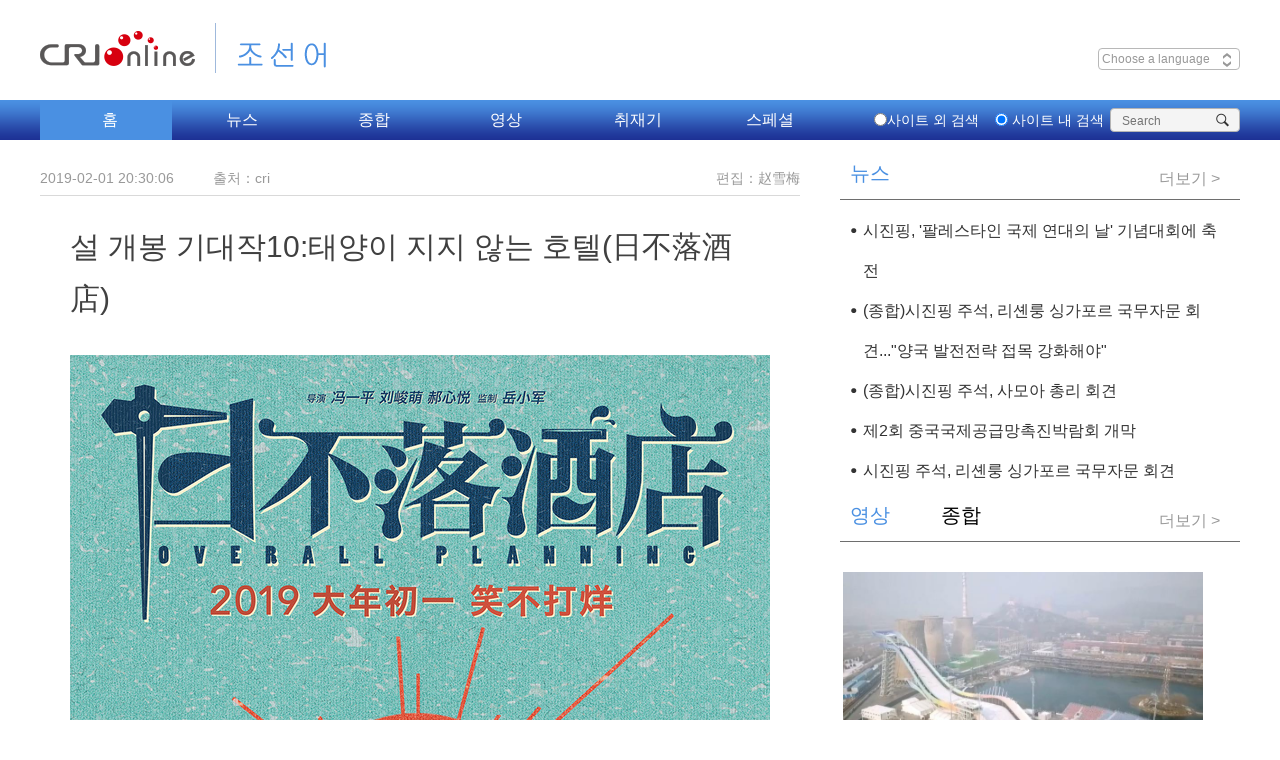

--- FILE ---
content_type: text/html
request_url: https://korean.cri.cn/20190201/2e90c238-b7e2-38f7-a6a2-cb9a5d9fc692.html
body_size: 8742
content:
<!DOCTYPE html>
<html lang="en">
<head>
<script src="//f2.cri.cn/M00/BE/F3/CqgNOlttTuyACOzUAAAAAAAAAAA6365792.jump-mobile.js"></script>
<meta charset="UTF-8" />
<meta http-equiv="X-UA-COMPATIBLE" content="IE=edge,chrome=1" />
<title title="">설 개봉 기대작10:태양이 지지 않는 호텔(日不落酒店)-CRI</title>
<meta name="keywords" content="" />
<meta name="description" content="크레이지 에이리언(瘋狂的外星人/Crazy Alien), 비치인생(飛馳人生), 신희극지왕(新喜劇之王), 유랑지구(流浪地球), 페파피그의 새해맞이(小豬佩奇過大年), 부니 베어(熊出没/Boonie Bears), 신탐포송령" />
<link href="//f2.cri.cn/M00/BE/F3/CqgNOlttTuyAYF2QAAAAAAAAAAA8417002.reset.css" rel="stylesheet" type="text/css" />
<link href="//f2.cri.cn/M00/BE/F3/CqgNOlttTuyAYF2QAAAAAAAAAAA8417002.main.css" rel="stylesheet" type="text/css" />
<link href="//f2.cri.cn/M00/BE/F3/CqgNOlttTuyAYF2QAAAAAAAAAAA8417002.article-ybl.css" rel="stylesheet" type="text/css" />
<link href="//f2.cri.cn/M00/BE/F3/CqgNOlttTuyAYF2QAAAAAAAAAAA8417002.articlePaging.css" rel="stylesheet" type="text/css" />
<script type="text/javascript" src="//f2.cri.cn/M00/BE/F3/CqgNOlttTuyACOzUAAAAAAAAAAA6365792.jquery.js"></script>
</head>
<body>
<div id="aeditor">赵雪梅</div>
<style>
    .clearLanguage {
        clear: both;
    }
</style>
<!--[if lt IE 9]><style>.navBottom-2 .navBottom-list .nav-item ol {background: #fff !important;border:1px #ccc solid;border-top:none;width:978px;}</style><![endif]-->
<div class="navWrap">
<div class="w1200 nav">
<div class="navTop clearLanguage">
<div class="navTopleft left">
<div class="logo"><a href="/">조선어</a></div>
</div>
<div class="navTopright right">
<div class="riqi left">
<div class="navDate">Thursday Jul 6th 2018</div>
<div class="navLanguage" id="select">
&nbsp;Choose a language
<span class="select-icon"><img src="//f2.cri.cn/M00/BE/F3/CqgNOlttTuyAIpfdAAAAAAAAAAA7593438.select-icon.png" /></span>
<div class="select-item box-shadow" style="display: none;">
<a target="_blank" href="http://www.cri.cn/index.html?lang=zh-CN">Chinese Simplified</a>
<a target="_blank" href="http://big5.cri.cn/">Chinese Traditional</a>
<a target="_blank" href="http://albanian.cri.cn">Albanian</a>
<a target="_blank" href="http://arabic.cri.cn">Arabic</a>
<a target="_blank" href="http://belarusian.cri.cn/">Belarusian</a>
<a target="_blank" href="http://bengali.cri.cn">Bengali</a>
<a target="_blank" href="http://bulgarian.cri.cn">Bulgarian</a>
<a target="_blank" href="http://cambodian.cri.cn">Cambodian</a>
<a target="_blank" href="http://croatian.cri.cn">Croatian</a>
<a target="_blank" href="http://czech.cri.cn">Czech</a>
<a target="_blank" href="http://english.cri.cn">English</a>
<a target="_blank" href="http://esperanto.cri.cn">Esperanto</a>
<a target="_blank" href="http://filipino.cri.cn">Filipino</a>
<a target="_blank" href="http://french.cri.cn">French</a>
<a target="_blank" href="http://german.cri.cn">German</a>
<a target="_blank" href="http://greek.cri.cn/">Greek</a>
<a target="_blank" href="http://hausa.cri.cn">Hausa</a>
<a target="_blank" href="http://hebrew.cri.cn/">Hebrew</a>
<a target="_blank" href="http://hindi.cri.cn">Hindi</a>
<a target="_blank" href="http://hungarian.cri.cn">Hungarian</a>
<a target="_blank" href="http://indonesian.cri.cn">Indonesian</a>
<a target="_blank" href="http://italian.cri.cn">Italian</a>
<a target="_blank" href="http://japanese.cri.cn">Japanese</a>
<a target="_blank" href="http://korean.cri.cn">Korean</a>
<a target="_blank" href="http://laos.cri.cn">Laos</a>
<a target="_blank" href="http://malay.cri.cn">Malay</a>
<a target="_blank" href="http://mongol.cri.cn">Mongol</a>
<a target="_blank" href="http://myanmar.cri.cn">Myanmar</a>
<a target="_blank" href="http://nepal.cri.cn">Nepal</a>
<a target="_blank" href="http://persian.cri.cn">Persian</a>
<a target="_blank" href="http://polish.cri.cn">Polish</a>
<a target="_blank" href="http://portuguese.cri.cn">Portuguese</a>
<a target="_blank" href="http://pushtu.cri.cn">Pushtu</a>
<a target="_blank" href="http://romanian.cri.cn">Romanian</a>
<a target="_blank" href="http://russian.cri.cn">Russian</a>
<a target="_blank" href="http://serbian.cri.cn">Serbian</a>
<a target="_blank" href="http://sinhalese.cri.cn">Sinhalese</a>
<a target="_blank" href="http://espanol.cri.cn">Spanish</a>
<a target="_blank" href="http://swahili.cri.cn">Swahili</a>
<a target="_blank" href="http://tamil.cri.cn">Tamil</a>
<a target="_blank" href="http://thai.cri.cn">Thai</a>
<a target="_blank" href="http://turkish.cri.cn/">Turkish</a>
<a target="_blank" href="http://ukrainian.cri.cn">Ukrainian</a>
<a target="_blank" href="http://urdu.cri.cn">Urdu</a>
<a target="_blank" href="http://vietnamese.cri.cn">Vietnamese</a>
</div>
</div>
</div>
<div class="weather">
<div class="left">
<p class="location"><span><img src="//f2.cri.cn/M00/BE/F3/CqgNOlttTuyAIpfdAAAAAAAAAAA7593438.icon1.png" /></span>베이징</p>
<p class="pm2-5">PM2.5<span class="pm2_5">150</span></p>
</div>
<div class="right">
<p class="weather_pic"><img src="//f2.cri.cn/M00/BE/F3/CqgNOlttTuyAIpfdAAAAAAAAAAA7593438.icon2.png" class="weather_img" /></p>
<p class="weather_number"><span class="low">8℃</span>/<span class="high">36℃</span></p>
</div>
</div>
<div class="hlhs right">
<div class="rmb clear">
<div class="rmb-left">
인민폐(위안화)
</div>
<input class="rmb-input" id="rmb-input" type="text" />
</div>
<div class="yen-loan clear">
<div class="yen-loan-left">
한화
</div>
<input class="yen-loan-input" id="yen-loan-input" type="text" />
</div>
</div>
</div>
</div>
</div>
</div>
<div class="navBottom navBottom-2">
<div class="navBottom-con">
<div class="navMove">
<ul class="clear  navBottom-list left">
<li class="hover nav-item"><a href="/" target="_blank">홈</a></li>
<li class="nav-item"><a href="/news" target="_blank">뉴스</a></li>
<li class="nav-item"><a href="javascript:;">종합</a>
<ol>
<li><a href="/radio/eco" target="_blank">
경제</a></li><li><a href="/radio/culture" target="_blank">
문화</a></li><li><a href="/radio/society" target="_blank">
사회</a></li><li><a href="/radio/travel" target="_blank">
관광</a></li><li><a href="//korean.cri.cn/radio/viewer" target="_blank">
청취자</a></li><li><a href="/ent" target="_blank">
연예&amp;음악</a></li>
</ol>
</li>
<li class="nav-item nav-itemld"><a href="/video" target="_blank">영상</a>
<ol>
<li><a href="/video/headlines" target="_blank">시사 다큐</a></li>
<li><a href="/video/news" target="_blank">영상뉴스</a></li>
<li><a href="/video/influencer" target="_blank">팝콘 스튜디오</a></li>
</ol>
</li>
<li class="nav-item"><a href="/original" target="_blank">취재기</a></li>
<li class="nav-item"><a href="/report" target="_blank">스페셜</a></li>
</ul>
<div class="move-bg"></div>
</div>
<div class="navBottom-search right">
<form action="http://zhannei.baidu.com/cse/site" method="get" target="_blank" style="margin:0;padding:0;">
<div class="nav-radio left">
<label><input type="radio" class="radio" value="Web" /><span>사이트 외 검색</span></label>
<label><input type="radio" class="radio" value="korean.cri.cn" checked="checked" /><span>&nbsp;사이트 내
검색</span></label>
</div>
<div class="search right">
<p style="margin:0;padding:0;">
<span id="search_input_layout">
<input type="text" name="q" size="30" placeholder="Search" />
<input type="hidden" name="cc" value="korean.cri.cn" />
<input type="hidden" name="ie" value="UTF-8" />
</span>
<input type="submit" value="" style="margin:0; width:30px; height:22px; position:absolute; right:0; z-index:5; outline:none; cursor:pointer;" class="search-input" />
<span class="search-btn" id="search-btn"></span>
</p>
</div>
</form>
</div>
</div>
</div>
<script src="//f2.cri.cn/M00/BE/F3/CqgNOlttTuyACOzUAAAAAAAAAAA6365792.jquery.1.7.2.js"></script>
<script src="//f2.cri.cn/M00/BE/F3/CqgNOlttTuyACOzUAAAAAAAAAAA6365792.jplayer.min.js"></script>
<script src="//f2.cri.cn/M00/BE/F3/CqgNOlttTuyACOzUAAAAAAAAAAA6365792.s_code.js"></script>
<script src="//f2.cri.cn/M00/BE/F3/CqgNOlttTuyACOzUAAAAAAAAAAA6365792.jplayer-audio.js"></script>
<script src="//f2.cri.cn/M00/BE/F3/CqgNOlttTuyACOzUAAAAAAAAAAA6365792.jquery-xdomain.js"></script>
<script src="//f2.cri.cn/M00/BE/F3/CqgNOlttTuyACOzUAAAAAAAAAAA6365792.pubsub.js"></script>
<script src="//f2.cri.cn/M00/BE/F3/CqgNOlttTuyACOzUAAAAAAAAAAA6365792.navPlugin.js"></script>
<script src="//f2.cri.cn/M00/BE/F3/CqgNOlttTuyACOzUAAAAAAAAAAA6365792.nav.js"></script>
<script>

    $(function () {

        if ((navigator.userAgent.match(/(phone|pad|pod|iPhone|iPod|ios|iPad|Android|Mobile|BlackBerry|IEMobile|MQQBrowser|JUC|Fennec|wOSBrowser|BrowserNG|WebOS|Symbian|Windows Phone)/i))) {
            $('.navBottom').css('width', 1200)
            $('.selectWrap').css('width', 1200)
        }


    })



</script>
<div class="w1200">
<div class="h20"></div>
<div class="w760 left">
<div class="caption">
<div class="sign">
<div class="left">
<span>2019-02-01 20:30:06</span>
<span class="marginLeft35">출처：cri</span>
</div>
<div class="right">
<span class="editor">편집：赵雪梅</span>
</div>
<div class="clear"></div>
</div>
<p>설 개봉 기대작10:태양이 지지 않는 호텔(日不落酒店)</p>
</div>
<div class="content">
<div id="abody" class="abody" pageData='' isAutoPlay="">
<p style="text-align: center;"><img src="//p2.cri.cn/M00/13/66/CqgRLlxUPJSASWcHAAAAAAAAAAA854.1080x1619.700x1050.jpg" width="700" height="1050" alt="图片默认标题_fororder_20190201-ribuluojiudian-2" title="图片默认标题" usemap=""/></p>
<p>크레이지 에이리언(瘋狂的外星人/Crazy Alien), 비치인생(飛馳人生), 신희극지왕(新喜劇之王), 유랑지구(流浪地球), 페파피그의 새해맞이(小豬佩奇過大年), 부니 베어(熊出没/Boonie Bears), 신탐포송령(神探蒲松齡), 염정풍운(廉政風雲) 등 대작 영화들이 2019년 음력설(春節/춘절) 영화 시장에 쏟아져 나온다. 성룡(成龍), 주성치(周星馳), 녕호(寧浩), 한한(韓寒), 황발(黃渤), 맥조휘(麥兆輝), 류청운(劉靑雲), 오경(吳京)등 쟁쟁한 중견 감독과 배우들의 영화를 중심으로 모두 십여편의 영화가 올해 음력설 영화 시장에서 치열한 박스오피스 경쟁을 벌일 예정이다. 설 연휴기간 상영될 영화들을 미리 살펴보자.&nbsp;</p>
<p style="text-align: center;"><img src="//p2.cri.cn/M00/13/66/CqgRLlxUPI6AW1ORAAAAAAAAAAA548.1080x1512.700x980.jpg" width="700" height="980" alt="图片默认标题_fororder_20190201-ribuluojiudian-1" title="图片默认标题" usemap=""/></p>
<p>설 개봉 기대작(10) 태양이 지지 않는 호텔(日不落酒店/Overall Planning)</p>
<p>풍일평(馮一平)이 감독을 맡았고, 황재윤(黃才倫), 장혜문(張慧雯), 하자군(何子君)이 주연으로 출연했다. 복고풍 서양식 호텔을 배경으로 펼쳐지는 이 영화는 호텔 지배인 석월(石月)을 중심으로 이야기가 전개된다. 언제나 수학 공식과 같은 삶을 살아왔던 그에게 갑자기 예정에도 없는 뜻밖의 휴가가 주어진다.&nbsp;</p>
<p>이때를 기점으로 시계 초침만큼이나 정확하던 그의 삶에 균열이 생기기 시작했다. 아내의 임신, 미스터리한 호텔 투숙객 방문 등 예상치 못하거나 불가사의한 일들이 연이어 발생하게 된다. 그가 하나 하나 사건을 해결할 때마다 새로운 사건은 어김없이 그를 찾아온다. 과연 그를 둘러싼 미스터리한 비밀은 무엇인지 관객들의 호기심을 자극한다.</p>
<p style="text-align: center;"><img src="//p2.cri.cn/M00/13/67/CqgRLlxUPJWAfPyKAAAAAAAAAAA458.1080x1512.700x980.jpg" width="700" height="980" alt="图片默认标题_fororder_20190201-ribuluojiudian-3" title="图片默认标题" usemap=""/></p>
<p style="text-align: center;"><img src="//p2.cri.cn/M00/13/67/CqgRLlxUPJeARVwLAAAAAAAAAAA360.1080x1512.700x980.jpg" width="700" height="980" alt="图片默认标题_fororder_20190201-ribuluojiudian-4" title="图片默认标题" usemap=""/></p>
<p style="text-align: center;"><img src="//p2.cri.cn/M00/13/66/CqgRLlxUPJSAb8EzAAAAAAAAAAA895.550x367.jpg" width="550" height="367" alt="图片默认标题_fororder_20190201-ribuluojiudian-5" title="图片默认标题" usemap=""/></p>
<p style="text-align: center;"><img src="//p2.cri.cn/M00/13/66/CqgRLlxUPJWAadOsAAAAAAAAAAA094.550x367.jpg" width="550" height="367" alt="图片默认标题_fororder_20190201-ribuluojiudian-6" title="图片默认标题" usemap=""/></p>
<p style="text-align: center;"><img src="//p2.cri.cn/M00/13/67/CqgRLlxUPJaAGFexAAAAAAAAAAA686.550x367.jpg" width="550" height="367" alt="图片默认标题_fororder_20190201-ribuluojiudian-7" title="图片默认标题" usemap=""/></p>
<p style="text-align: center;">&nbsp;</p>
</div>
<div class="page-nav"></div>
</div>
<div class="shareBox">
<div class="left w440">
<div class="clear"></div>
</div>
<div class="right">
<span class="left shareTix marginRight12">공유하기：</span>
<div class="bdsharebuttonbox right"><a href="#" class="bds_twi" data-cmd="twi" title="分享到Twitter"></a><a href="#" class="bds_fbook" data-cmd="fbook" title="分享到Facebook"></a><a href="#" class="bds_weixin" data-cmd="weixin" title="分享到微信"></a><a href="#" class="bds_tsina" data-cmd="tsina" title="分享到新浪微博"></a></div>
<div class="clear"></div>
</div>
<div class="clear"></div>
</div>
<div class="h75"></div>
<div class="marginTop80">
<div class="xx-comment">
</div>
</div>
</div>
<link type="text/css" rel="stylesheet" href="//rcrires.cri.cn/photoAlbum/cri/templet/common/DEPA1644329757443165/public_220211.css">
<link type="text/css" rel="stylesheet" href="//rcrires.cri.cn/photoAlbum/cri/templet/common/DEPA1644329757443165/style_220211.css">
<div class="w400 right">
<link type="text/css" rel="stylesheet" href="//rcrires.cri.cn/cri/korean/include/korean/pc/right/style/style.css?90624edc9fae0c30abe954dab4d898bb"/><div class="md_korean" id="">
<div class="md_hdc"></div>
<div class="md_hd">
<span class="mh_title cur">
뉴스
</span>
<span class="mh_option cur">
<a href="https://korean.cri.cn/news/list_news/index.shtml" target="_blank">더보기 ></a>
</span>
</div>
<div class="md_bd">
<div data-spm="" id="SUBD1644823289891189"><div class="ty_pic_txt con02 cur" data-spm="EFNhJQ27HPaS">
<ul class="pic_txt_list" id="contentELMTFNhJQ27HPaS3wgRXjwgX220214">
<li class="first pic_shipin ">
<a href="https://korean.cri.cn/2024/11/27/ARTI4yCNEQg73tCaSCHGABCW241127.shtml" target="_blank">
</a>
<div class="text_box">
<div class="tit"><a href="https://korean.cri.cn/2024/11/27/ARTI4yCNEQg73tCaSCHGABCW241127.shtml" target="_blank">시진핑, '팔레스타인 국제 연대의 날' 기념대회에 축전</a></div>
<div data-guid="" class="brief"><a href="https://korean.cri.cn/2024/11/27/ARTI4yCNEQg73tCaSCHGABCW241127.shtml" target="_blank">시진핑 국가주석이 26일 유엔에서 열린 '팔레스타인 국제 연대의 날' 기념대회에 축전을 보냈다. 시진핑 주석은 팔레스타인 문제는 중동 문제의 핵심이며 국제적 공정과 정의에 연관된다고 했다. 시진핑 주석은 유엔 안전보장이사회 관련 결의를 ...</a></div>
<div class="source"></div>
<div class="subtime">2024-11-27 12:33:40</div>
<div class="share-box">
<a href="javascript:;" class="fb"></a>
<a href="javascript:;" class="tw"></a>
<a href="javascript:;" class="copy"></a>
</div>
</div>
</li>
<li class="pic_shipin ">
<a href="https://korean.cri.cn/2024/11/26/ARTIaiH9fvy5fOfixyQF9rUa241126.shtml" target="_blank">
</a>
<div class="text_box">
<div class="tit"><a href="https://korean.cri.cn/2024/11/26/ARTIaiH9fvy5fOfixyQF9rUa241126.shtml" target="_blank">(종합)시진핑 주석, 리셴룽 싱가포르 국무자문 회견..."양국 발전전략 접목 강화해야"</a></div>
<div data-guid="" class="brief"><a href="https://korean.cri.cn/2024/11/26/ARTIaiH9fvy5fOfixyQF9rUa241126.shtml" target="_blank">시진핑(習近平) 국가주석이 26일 오후 베이징 댜오위타이(钓鱼魚臺) 국빈관에서 리셴룽(李顯龍) 싱가포르 국무자문을 만났다. 시진핑 주석은 양측이 긴밀히 고위층 왕래를 하고 발전전략의 접목을 더욱 강화하며 ...</a></div>
<div class="source"></div>
<div class="subtime">2024-11-26 21:06:24</div>
<div class="share-box">
<a href="javascript:;" class="fb"></a>
<a href="javascript:;" class="tw"></a>
<a href="javascript:;" class="copy"></a>
</div>
</div>
</li>
<li class="pic_shipin ">
<a href="https://korean.cri.cn/2024/11/26/ARTIOw9tcrcIPvYS5SVUfNuu241126.shtml" target="_blank">
</a>
<div class="text_box">
<div class="tit"><a href="https://korean.cri.cn/2024/11/26/ARTIOw9tcrcIPvYS5SVUfNuu241126.shtml" target="_blank">(종합)시진핑 주석, 사모아 총리 회견</a></div>
<div data-guid="" class="brief"><a href="https://korean.cri.cn/2024/11/26/ARTIOw9tcrcIPvYS5SVUfNuu241126.shtml" target="_blank">시진핑(習近平) 국가주석이 26일 오후 베이징 댜오위타이(钓鱼魚臺) 국빈관에서 중국을 공식 방문한 피아메나오미 마타아파 사모아 총리를 만나 "중국은 태평양 섬나라에 대한 '네 가지 충분한 존중' 원칙을 갖고 있다"며...</a></div>
<div class="source"></div>
<div class="subtime">2024-11-26 21:03:20</div>
<div class="share-box">
<a href="javascript:;" class="fb"></a>
<a href="javascript:;" class="tw"></a>
<a href="javascript:;" class="copy"></a>
</div>
</div>
</li>
<li class="pic_shipin ">
<div class="img_box image">
<a href="https://korean.cri.cn/2024/11/26/ARTISdZf8uCwOGmzeabt3ci5241126.shtml" target="_blank">
<img src="https://p2crires.cri.cn/photoworkspace/cri/2024/11/26/2024112621014853261.jpg" alt="">
<i class="play_btn"><span class="time"></span></i>
</a>
</div>
<div class="text_box">
<div class="tit"><a href="https://korean.cri.cn/2024/11/26/ARTISdZf8uCwOGmzeabt3ci5241126.shtml" target="_blank">제2회 중국국제공급망촉진박람회 개막</a></div>
<div data-guid="" class="brief"><a href="https://korean.cri.cn/2024/11/26/ARTISdZf8uCwOGmzeabt3ci5241126.shtml" target="_blank">제2회중국국제공급망촉진박람회가 11월 16일 개막...</a></div>
<div class="source"></div>
<div class="subtime">2024-11-26 20:59:17</div>
<div class="share-box">
<a href="javascript:;" class="fb"></a>
<a href="javascript:;" class="tw"></a>
<a href="javascript:;" class="copy"></a>
</div>
</div>
</li>
<li class="pic_shipin ">
<div class="img_box image">
<a href="https://korean.cri.cn/2024/11/26/ARTIzoVtEb3hE6l00FNubm2H241126.shtml" target="_blank">
<img src="https://p3crires.cri.cn/photoworkspace/cri/2024/11/26/2024112619415587411.jpg" alt="">
<i class="play_btn"><span class="time"></span></i>
</a>
</div>
<div class="text_box">
<div class="tit"><a href="https://korean.cri.cn/2024/11/26/ARTIzoVtEb3hE6l00FNubm2H241126.shtml" target="_blank">시진핑 주석, 리셴룽 싱가포르 국무자문 회견</a></div>
<div data-guid="" class="brief"><a href="https://korean.cri.cn/2024/11/26/ARTIzoVtEb3hE6l00FNubm2H241126.shtml" target="_blank">시진핑(習近平) 국가주석이 26일 오후 베이징 댜오위타이(钓鱼魚臺) 국빈관에서 중국을 방문한 리셴룽 싱가포르 국무자문과 만났다.</a></div>
<div class="source"></div>
<div class="subtime">2024-11-26 19:42:13</div>
<div class="share-box">
<a href="javascript:;" class="fb"></a>
<a href="javascript:;" class="tw"></a>
<a href="javascript:;" class="copy"></a>
</div>
</div>
</li>
</ul>
</div>
</div>
</div>
<div class="md_ftc">
<a href="" target="_blank">More></a>
<div class="vspace" style="height:10px;"></div>
</div>
</div><div class="md_korean" id="">
<div class="md_hdc"></div>
<div class="md_hd">
<span class="mh_title cur">
영상
</span>
<span class="mh_title last">
종합
</span>
<span class="mh_option cur">
<a href="https://korean.cri.cn/video/index.shtml" target="_blank">더보기 ></a>
</span>
<span class="mh_option">
<a href="https://korean.cri.cn/radio/index.shtml" target="_blank">더보기 ></a>
</span>
</div>
<div class="md_bd">
<div data-spm="" id="SUBD1644823595197448"><div class="ty_pic_txt con10 cur" data-spm="EzcJRwrXE5IS">
<ul class="pic_txt_list" id="contentELMTzcJRwrXE5ISKCKGpH0Kd220214">
<li class="first pic_shipin ">
<div class="img_box image">
<a href="https://korean.cri.cn/2024/10/30/ARTIEtOt3VmhsKL2T8wewZo1241030.shtml" target="_blank">
<img src="https://p4crires.cri.cn/photoworkspace/cri/2024/10/30/2024103015452012326.jpg" alt="">
<i class="play_btn"><span class="time"></span></i>
</a>
</div>
<div class="text_box">
<div class="tit"><a href="https://korean.cri.cn/2024/10/30/ARTIEtOt3VmhsKL2T8wewZo1241030.shtml" target="_blank">공업 유적, 도시 부흥의 랜드마크로 탈바꿈</a></div>
<div data-guid="" class="brief"><a href="https://korean.cri.cn/2024/10/30/ARTIEtOt3VmhsKL2T8wewZo1241030.shtml" target="_blank"></a></div>
<div class="source"></div>
<div class="subtime">2024-10-30 15:46:20</div>
<div class="share-box">
<a href="javascript:;" class="fb"></a>
<a href="javascript:;" class="tw"></a>
<a href="javascript:;" class="copy"></a>
</div>
</div>
</li>
<li class="pic_shipin ">
<div class="img_box image">
<a href="https://korean.cri.cn/2024/10/30/ARTIpTuKpdMdgfxeHVh4kvr1241030.shtml" target="_blank">
<img src="https://p3crires.cri.cn/photoworkspace/cri/2024/10/30/2024103015120733270.jpg" alt="">
<i class="play_btn"><span class="time"></span></i>
</a>
</div>
<div class="text_box">
<div class="tit"><a href="https://korean.cri.cn/2024/10/30/ARTIpTuKpdMdgfxeHVh4kvr1241030.shtml" target="_blank">中 선저우 19호 유인 우주선 발사 성공</a></div>
<div data-guid="" class="brief"><a href="https://korean.cri.cn/2024/10/30/ARTIpTuKpdMdgfxeHVh4kvr1241030.shtml" target="_blank"></a></div>
<div class="source"></div>
<div class="subtime">2024-10-30 15:13:09</div>
<div class="share-box">
<a href="javascript:;" class="fb"></a>
<a href="javascript:;" class="tw"></a>
<a href="javascript:;" class="copy"></a>
</div>
</div>
</li>
<li class="pic_shipin ">
<div class="img_box image">
<a href="https://korean.cri.cn/2024/10/22/ARTILfu5KYKPQanEPn8oZDoK241022.shtml" target="_blank">
<img src="https://p2crires.cri.cn/photoworkspace/cri/2024/10/22/2024102215500925795.jpg" alt="">
<i class="play_btn"><span class="time"></span></i>
</a>
</div>
<div class="text_box">
<div class="tit"><a href="https://korean.cri.cn/2024/10/22/ARTILfu5KYKPQanEPn8oZDoK241022.shtml" target="_blank">다큐멘터리-'도시에 드리운 먹구름'</a></div>
<div data-guid="" class="brief"><a href="https://korean.cri.cn/2024/10/22/ARTILfu5KYKPQanEPn8oZDoK241022.shtml" target="_blank"></a></div>
<div class="source"></div>
<div class="subtime">2024-10-22 15:52:30</div>
<div class="share-box">
<a href="javascript:;" class="fb"></a>
<a href="javascript:;" class="tw"></a>
<a href="javascript:;" class="copy"></a>
</div>
</div>
</li>
</ul>
</div>
<div class="ty_pic_txt con11" data-spm="EQC1wVVLo7rC">
<ul class="pic_txt_list" id="contentELMTQC1wVVLo7rCRGW12PLPn220214">
<li class="first pic_shipin ">
<div class="img_box image">
<a href="http://korean.cri.cn/radio/eco" target="_blank">
<img src="https://p5crires.cri.cn/photoAlbum/cri/page/performance/img/2022/3/10/1646881695103_354.jpg" alt="">
<i class="play_btn"><span class="time"></span></i>
</a>
</div>
<div class="text_box">
<div class="tit"><a href="http://korean.cri.cn/radio/eco" target="_blank">경제</a></div>
<div data-guid="" class="brief"><a href="http://korean.cri.cn/radio/eco" target="_blank"></a></div>
<div class="source"></div>
<div class="subtime"></div>
<div class="share-box">
<a href="javascript:;" class="fb"></a>
<a href="javascript:;" class="tw"></a>
<a href="javascript:;" class="copy"></a>
</div>
</div>
</li>
<li class="pic_shipin ">
<div class="img_box image">
<a href="http://korean.cri.cn/radio/culture" target="_blank">
<img src="https://p1crires.cri.cn/photoAlbum/cri/page/performance/img/2022/3/10/1646881673929_30.jpg" alt="">
<i class="play_btn"><span class="time"></span></i>
</a>
</div>
<div class="text_box">
<div class="tit"><a href="http://korean.cri.cn/radio/culture" target="_blank">문화</a></div>
<div data-guid="" class="brief"><a href="http://korean.cri.cn/radio/culture" target="_blank"></a></div>
<div class="source"></div>
<div class="subtime"></div>
<div class="share-box">
<a href="javascript:;" class="fb"></a>
<a href="javascript:;" class="tw"></a>
<a href="javascript:;" class="copy"></a>
</div>
</div>
</li>
<li class="pic_shipin ">
<div class="img_box image">
<a href="http://korean.cri.cn/radio/society" target="_blank">
<img src="https://p1crires.cri.cn/photoAlbum/cri/page/performance/img/2022/3/10/1646881659592_822.jpg" alt="">
<i class="play_btn"><span class="time"></span></i>
</a>
</div>
<div class="text_box">
<div class="tit"><a href="http://korean.cri.cn/radio/society" target="_blank">사회</a></div>
<div data-guid="" class="brief"><a href="http://korean.cri.cn/radio/society" target="_blank"></a></div>
<div class="source"></div>
<div class="subtime"></div>
<div class="share-box">
<a href="javascript:;" class="fb"></a>
<a href="javascript:;" class="tw"></a>
<a href="javascript:;" class="copy"></a>
</div>
</div>
</li>
<li class="pic_shipin ">
<div class="img_box image">
<a href="http://korean.cri.cn/radio/travel" target="_blank">
<img src="https://p5crires.cri.cn/photoAlbum/cri/page/performance/img/2022/3/10/1646881644112_778.jpeg" alt="">
<i class="play_btn"><span class="time"></span></i>
</a>
</div>
<div class="text_box">
<div class="tit"><a href="http://korean.cri.cn/radio/travel" target="_blank">관광</a></div>
<div data-guid="" class="brief"><a href="http://korean.cri.cn/radio/travel" target="_blank"></a></div>
<div class="source"></div>
<div class="subtime"></div>
<div class="share-box">
<a href="javascript:;" class="fb"></a>
<a href="javascript:;" class="tw"></a>
<a href="javascript:;" class="copy"></a>
</div>
</div>
</li>
<li class="pic_shipin ">
<div class="img_box image">
<a href="http://korean.cri.cn/radio/viewer" target="_blank">
<img src="https://p2crires.cri.cn/photoAlbum/cri/page/performance/img/2022/3/10/1646881627508_916.jpeg" alt="">
<i class="play_btn"><span class="time"></span></i>
</a>
</div>
<div class="text_box">
<div class="tit"><a href="http://korean.cri.cn/radio/viewer" target="_blank">청취자</a></div>
<div data-guid="" class="brief"><a href="http://korean.cri.cn/radio/viewer" target="_blank"></a></div>
<div class="source"></div>
<div class="subtime"></div>
<div class="share-box">
<a href="javascript:;" class="fb"></a>
<a href="javascript:;" class="tw"></a>
<a href="javascript:;" class="copy"></a>
</div>
</div>
</li>
<li class="pic_shipin ">
<div class="img_box image">
<a href="https://korean.cri.cn/radio/ent/index.shtml" target="_blank">
<img src="https://p1crires.cri.cn/photoAlbum/cri/page/performance/img/2022/3/10/1646881611899_933.jpeg" alt="">
<i class="play_btn"><span class="time"></span></i>
</a>
</div>
<div class="text_box">
<div class="tit"><a href="https://korean.cri.cn/radio/ent/index.shtml" target="_blank">연예&음악</a></div>
<div data-guid="" class="brief"><a href="https://korean.cri.cn/radio/ent/index.shtml" target="_blank"></a></div>
<div class="source"></div>
<div class="subtime"></div>
<div class="share-box">
<a href="javascript:;" class="fb"></a>
<a href="javascript:;" class="tw"></a>
<a href="javascript:;" class="copy"></a>
</div>
</div>
</li>
</ul>
</div>
</div>
</div>
<div class="md_ftc">
<a href="" target="_blank">More></a>
<div class="vspace" style="height:10px;"></div>
</div>
</div>
</div>
<div class="clear"></div>
</div>
<style type="text/css">
.bdsharebuttonbox  a {
    float: left;
    width: 32px;
    line-height: 32px;
    height: 32px;
    background-image: url(https://p5crires.cri.cn/photoAlbum/cri/templet/common/DEPA1644329757443165/icons_0_32.png?v=acc572ea.png);
    background-repeat: no-repeat;
    cursor: pointer;
    margin: 6px 6px 6px 0;
    text-indent: -100em;
    overflow: hidden;
    color: #3a8ceb;
}
.bdsharebuttonbox  .bds_twi {
    background-position: 0 -1404px;
}
.bdsharebuttonbox  .bds_fbook {
    background-position: 0 -1352px;
}
.bdsharebuttonbox  .bds_weixin {
    background-position: 0 -1612px;
}
.bdsharebuttonbox  .bds_tsina {
    background-position: 0 -104px;
}
</style>
<script src="//rcrires.cri.cn/photoAlbum/cri/templet/common/DEPA1646892367737952/myanmar_shareToSnsCommon1.1.js"></script>
<div class="clear h45"></div>
<div class="selectWrap clearfix">
<div class="w1200">
<div class="selectDiv">
<ul class="ul">
<li><a href="//blog.naver.com/onairchina" target="_blank">네이버 블로그</a></li><li><a href="//twitter.com/chinaradiokorea" target="_blank">트위터 공식계정</a></li><li><a href="//www.facebook.com/korean.cri" target="_blank">페이스북 공식계정</a></li>
</ul>
<div class="select">기타 플랫폼</div>
</div>
<div class="selectDiv">
<form>
<ul class="ul">
<li><a href="/20181026/4797b4bd-6d1f-5498-3824-86a0f933d6cb.html" target="_blank">편성표</a></li><li><a href="/20181026/570a9652-addf-8ec1-c174-d34fc612ea00.html" target="_blank">연락처</a></li><li><a href="/20181026/8c20c62c-ace6-7f22-439c-7bcc1cc662a0.html" target="_blank">공지사항</a></li>
</ul>
<div class="select">CMG와 함께</div>
</form>
</div>
</div>
</div>
<script type="text/javascript">
			$(function(){

				$('.selectDiv .select').click(function(){
$('.selectDiv ul').hide()
$(this).siblings('ul').show()
abc()
})
				
				$('.selectDiv li').click(function(){
					$(this).parents(".selectDiv").find('.select').text($(this).text())
				})

				$('.selectDiv').hover(function(){
					$(this).find("ul").hide();
					abc()
				});
			
				 
				 function abc(){
				 	$('.selectDiv').each(function(){
				 		if($(this).find("ul").css("display")=="none"){
				 			$(this).removeClass("active")
				 		}else{
				 			$(this).addClass("active")
				 		}
				 	})
				 }
				
			})
		</script>
<script>
	(function() {
    if (!window.shareObj) {
        var shareObj = {};
        shareObj.shareTitle = document.title;
        shareObj.shareUrl = document.location.href;
        shareObj.desc = "";
        shareObj.pic = "";
		shareObj.summary = "";

    } else {
        var shareObj = window.shareObj;
    }

    if (!shareObj.shareTitle || shareObj.shareTitle == "") {
        shareObj.shareTitle = document.title
    }
    if (!shareObj.shareUrl || shareObj.shareUrl == "") {
        shareObj.shareUrl = document.location.href;
    }
    if (!shareObj.pic) {
        shareObj.pic = "";
    }
    if (!shareObj.desc) {
        shareObj.desc = "";
    }
	if (!shareObj.summary) {
        shareObj.summary = "";
    }
    var shareToTwBtn = $("[data-cmd='twi']");
    shareToTwBtn.live("click",
    function() {
        var u = "//twitter.com/share?text="+encodeURIComponent(shareObj.shareTitle)+"&url="+encodeURIComponent(shareObj.shareUrl);
        window.open(u)
    });
    var shareToFbBtn = $("[data-cmd='fbook']");
    shareToFbBtn.live("click",
    function() {
        var u = "//www.facebook.com/sharer.php?u=" + encodeURIComponent(shareObj.shareUrl) + "&t=" + encodeURIComponent(shareObj.shareTitle);
        window.open(u)
    });
    var shareToWbBtn = $("[data-cmd='tsina']");
    shareToWbBtn.live("click",
    function() {
        var u = "//service.weibo.com/share/share.php?appkey=2078561600&title=" + shareObj.shareTitle + "&url=" + shareObj.shareUrl + "&pic=" + shareObj.pic + "&searchPic=true&style=simple";
        window.open(u)
    });

    var shareWxBtn = $("[data-cmd='weixin']");
    shareWxBtn.live("click",
    function() {
        requireQrcode("//rcrires.cri.cn/library/script/jquery.qrcode.min.js", "weixin")
    });

    function requireQrcode(url, data) {
        if ($("#codeqr").length > 1) {
            $("#codeqr").show()
        } else {
            if ($("#shareqrjs").length > 0) {
                createTableCode(data)
            } else {
                var d = document.createElement("script");
                d.setAttribute("charset", "utf-8");
                d.type = "text/javascript";
                d.language = "javascript";
                d.id = "shareqrjs";
                d.src = url;
                document.getElementsByTagName("body")[0].appendChild(d);
                if (d.readyState) {
                    d.onreadystatechange = function() {
                        if (!this.readyState || this.readyState == "loaded" || this.readyState == "complete") {
                            createTableCode(data)
                        }
                    }
                } else {
                    d.onload = function() {
                        createTableCode(data)
                    }
                }
            }
        }

    }

})();
</script>
<script>window._bd_share_config={"common":{"bdSnsKey":{},"bdText":"","bdMini":"2","bdMiniList":false,"bdPic":"","bdStyle":"0","bdSize":"32"},"share":{}};with(document)0[(getElementsByTagName('head')[0]||body).appendChild(createElement('script')).src='http://bdimg.share.baidu.com/static/api/js/share.js?v=89860593.js?cdnversion='+~(-new Date()/36e5)];</script>
<script type="text/javascript" src="//f2.cri.cn/M00/BE/F3/CqgNOlttTuyACOzUAAAAAAAAAAA6365792.articlePaging.js"></script>
<script type="text/javascript" src="//f2.cri.cn/M00/BE/F3/CqgNOlttTuyACOzUAAAAAAAAAAA6365792.cri-comment.js"></script>
<script type="text/javascript" src="//f2.cri.cn/M00/BE/F3/CqgNOlttTuyACOzUAAAAAAAAAAA6365792.content.js"></script>
</body>
</html>

--- FILE ---
content_type: text/css
request_url: https://f2.cri.cn/M00/BE/F3/CqgNOlttTuyAYF2QAAAAAAAAAAA8417002.articlePaging.css
body_size: 1414
content:
@charset "utf-8";
/* CSS Document */

.page-nav {
    float: left;
    font-size: 0;
    line-height: 0;
    margin-top: 20px;
    text-align: center;
    width: 100%;
    margin-bottom:60px;
}
.page-nav ul li {
    display: inline-block;
    font-size: 12px;
    line-height: 14px;
    margin: 0 6px 10px;
    /*display:inline;*/
    zoom:1;
    padding:0;
    width:auto;
    height:auto;
    border:none;
}
.page-nav a {
    border: 1px solid #e8e8e8;
    color: #000;
    font-size: 14px;
    display: inline-block;
    padding: 2px 5px;
    text-decoration: none;
    transition: all 0.8s ease 0s;
    font-family: "微软雅黑";
}
.page-nav a:hover {
    background: #000 none repeat scroll 0 0;
    border-color: #000;
    color: #fff;
    text-decoration: none;
    transition: all 0.4s ease 0s;
}
.page-nav .current a {
    background: #000 none repeat scroll 0 0;
    border-color: #000;
    color: #fff;
    font-weight: bold;
}
.page-nav .total b {
    color: #900;
    letter-spacing: 1px;
    margin: 0 3px;
}


.abody .play-pic {
    position: relative;
}
.abody .play-pic img {
    display: block;
    margin: 0 auto;
}
.abody .play-pic .arrow { position: absolute; top: 50%; left: 5px; width: 30px; height: 59px; margin-top: -30px; background: url(https://v2.cri.cn/M00/1B/18/CqgNOlZVFjiANL_qAAAAAAAAAAA5647606.arrow1.png) 0 0 no-repeat; text-indent: -999px; white-space: nowrap; overflow: hidden; cursor: pointer; }
.abody .play-pic .prev:hover { background-position: 0 -79px; }
.abody .play-pic .next { left: auto; right: 5px; background-position: -50px 0; }
.abody .play-pic .next:hover { background-position: -50px -79px; }

.abody .play-box .tip {
    color: #fff;
    display: block;
    font-size: 12px;
    line-height: 14px;
    margin: 0;
    padding: 10px 0;
    text-align: center;
}
.abody .play-tools {
    height: 34px;
    margin: 0 auto;
    width: 400px;
}
.abody .play-tools li {
    float: left;
    font-size: 14px;
    height: 34px;
    line-height: 34px;
    margin-right: 12px;
}
.abody .play-tools .btn-play {
    background: url(https://v2.cri.cn/M00/40/C1/CqgNOlcPNseAK42tAAAAAAAAAAA2830949.playBox_btn.png) 0 0 no-repeat;
    color: #00f;
    cursor: pointer;
    display: block;
    height: 24px;
    line-height: 24px;
    margin-top: 5px;
    padding-left: 30px;
}
.abody .play-tools .pause {
    background-position: 0 -34px;
}
.abody .play-tools .radio, .abody .play-tools label {
    cursor: pointer;
    float: left;
}
.abody .play-tools .radio {
    float: left;
    margin-top: 11px;
}
.abody .play-tools label {
    padding-left: 3px;
}
.abody .play-tools .btn-prev, .abody .play-tools .btn-next {
    background: url(https://v2.cri.cn/M00/40/C1/CqgNOlcPNseAK42tAAAAAAAAAAA2830949.playBox_btn.png) 0 -68px no-repeat;
    cursor: pointer;
    float: left;
    height: 34px;
    overflow: hidden;
    text-indent: -999px;
    white-space: nowrap;
    width: 32px;
}
.abody .play-tools .btn-next {
    background-position: -32px -68px;
    width: 34px;
}
.imp_body_label_a {
    border-bottom: 1px dashed #333;
    text-decoration: none !important;
}
.sidebar .tab-box1 {
    float: left;
    margin-bottom: 20px;
    width: 300px;
}
.sidebar .tab-box1 .tab-menu {
    border-top: 2px solid #1e66ae;
    color: #1e66ae;
    cursor: default;
    float: left;
    width: 300px;
}
.sidebar .tab-box1 .tab-menu h3 {
    -moz-border-bottom-colors: none;
    -moz-border-left-colors: none;
    -moz-border-right-colors: none;
    -moz-border-top-colors: none;
    background: #f7f7f7 none repeat scroll 0 0;
    border-color: -moz-use-text-color #ddd #ddd;
    border-image: none;
    border-style: none solid solid;
    border-width: medium 1px 1px;
    float: left;
    font-size: 16px;
    height: 30px;
    line-height: 30px;
    text-align: center;
    width: 58px;
}
.sidebar .tab-box1 .tab-menu ul {
    float: left;
}
.sidebar .tab-box1 .tab-menu ul li {
    background: #f7f7f7 none repeat scroll 0 0;
    border-bottom: 1px solid #ddd;
    border-right: 1px solid #ddd;
    cursor: pointer;
    float: left;
    font-size: 14px;
    height: 30px;
    line-height: 30px;
    text-align: center;
    width: 59px;
}
.sidebar .tab-box1 .tab-menu ul li:hover {
    background: #fff none repeat scroll 0 0;
}
.sidebar .tab-box1 .tab-menu ul li.current {
    background: #fff none repeat scroll 0 0;
    border-bottom-color: #fff;
    color: #900;
    font-weight: bold;
}
.sidebar .tab-box1 .tab-main {
    float: left;
    font-size: 14px;
    height: 200px;
    margin-top: 5px;
    overflow: hidden;
    width: 100%;
}
.sidebar .tab-box1 .tab-con {
    display: none;
    float: left;
    width: 100%;
}
.sidebar .tab-box1 .tab-con1 {
    display: block;
}
.sidebar .tab-box1 iframe {
    border: medium none;
    height: 200px;
    overflow: hidden;
    width: 100%;
}
.Leftsidebar {
    margin-top: 10px;
}
.Leftsidebar .tab-box1 {
    float: left;
    margin-bottom: 20px;
    width: 640px;
}
.Leftsidebar .tab-box1 .tab-menu {
    -moz-border-bottom-colors: none;
    -moz-border-left-colors: none;
    -moz-border-right-colors: none;
    -moz-border-top-colors: none;
    background: #f7f7f7 none repeat scroll 0 0;
    border-color: #003368 #ddd #ddd;
    border-image: none;
    border-style: solid;
    border-width: 2px 1px 1px;
    color: #003368;
    cursor: default;
    float: left;
    height: 30px;
    width: 638px;
}
.Leftsidebar .tab-box1 .tab-menu ul {
    float: left;
}
.Leftsidebar .tab-box1 .tab-menu ul li {
    background: #f7f7f7 none repeat scroll 0 0;
    border-right: 1px solid #ddd;
    cursor: pointer;
    float: left;
    font-size: 16px;
    font-weight: bold;
    height: 30px;
    line-height: 30px;
    text-align: center;
    width: 88px;
}
.Leftsidebar .tab-box1 .tab-menu ul li:hover {
    background: #fff none repeat scroll 0 0;
}
.Leftsidebar .tab-box1 .tab-menu ul li.current {
    background: #fff none repeat scroll 0 0;
    border-bottom-color: #fff;
    color: #006ad9;
    font-weight: bold;
    height: 31px;
}
.Leftsidebar .tab-box1 .tab-main {
    float: left;
    font-size: 14px;
    height: 245px;
    margin-top: 5px;
    overflow: hidden;
    width: 100%;
}
.Leftsidebar .tab-box1 .tab-con {
    display: none;
    float: left;
    margin-top: 10px;
    width: 100%;
}
.Leftsidebar .tab-box1 .tab-con1 {
    display: block;
}
.Leftsidebar .tab-box1 iframe {
    border: medium none;
    height: 245px;
    overflow: hidden;
    width: 100%;
}







